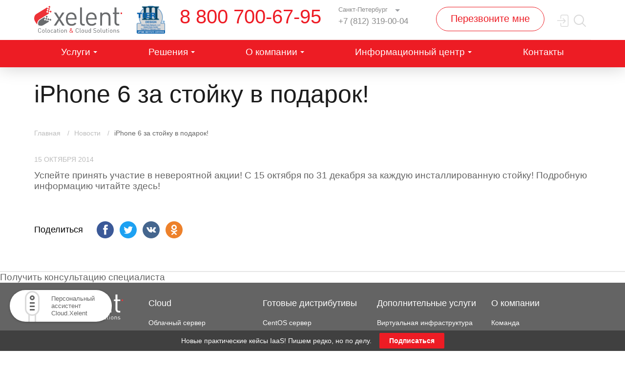

--- FILE ---
content_type: text/html; charset=UTF-8
request_url: https://www.xelent.ru/news/iphone-6-za-stoyku-v-podarok-/
body_size: 10753
content:


<!DOCTYPE html>
<html class="no-js" lang="ru">
<head>
  <!-- <meta charset="utf-8"> -->
  <title>iPhone 6 за стойку в подарок! | Xelent</title>
  <meta name="viewport" content="width=device-width, initial-scale=1.0, maximum-scale=1.0, user-scalable=no">
  <!--[if lt IE 7]>  <meta http-equiv="X-UA-Compatible" content="IE=edge"/> <![endif]-->
  <meta name="cmsmagazine" content="cf4f03a6602f60790197ac6e5f1e2da0"/>
   
      <meta http-equiv="Content-Type" content="text/html; charset=UTF-8" />
<meta name="description" content="Новости от компании Xelent «iPhone 6 за стойку в подарок!»." />
<script data-skip-moving="true">(function(w, d, n) {var cl = "bx-core";var ht = d.documentElement;var htc = ht ? ht.className : undefined;if (htc === undefined || htc.indexOf(cl) !== -1){return;}var ua = n.userAgent;if (/(iPad;)|(iPhone;)/i.test(ua)){cl += " bx-ios";}else if (/Android/i.test(ua)){cl += " bx-android";}cl += (/(ipad|iphone|android|mobile|touch)/i.test(ua) ? " bx-touch" : " bx-no-touch");cl += w.devicePixelRatio && w.devicePixelRatio >= 2? " bx-retina": " bx-no-retina";var ieVersion = -1;if (/AppleWebKit/.test(ua)){cl += " bx-chrome";}else if ((ieVersion = getIeVersion()) > 0){cl += " bx-ie bx-ie" + ieVersion;if (ieVersion > 7 && ieVersion < 10 && !isDoctype()){cl += " bx-quirks";}}else if (/Opera/.test(ua)){cl += " bx-opera";}else if (/Gecko/.test(ua)){cl += " bx-firefox";}if (/Macintosh/i.test(ua)){cl += " bx-mac";}ht.className = htc ? htc + " " + cl : cl;function isDoctype(){if (d.compatMode){return d.compatMode == "CSS1Compat";}return d.documentElement && d.documentElement.clientHeight;}function getIeVersion(){if (/Opera/i.test(ua) || /Webkit/i.test(ua) || /Firefox/i.test(ua) || /Chrome/i.test(ua)){return -1;}var rv = -1;if (!!(w.MSStream) && !(w.ActiveXObject) && ("ActiveXObject" in w)){rv = 11;}else if (!!d.documentMode && d.documentMode >= 10){rv = 10;}else if (!!d.documentMode && d.documentMode >= 9){rv = 9;}else if (d.attachEvent && !/Opera/.test(ua)){rv = 8;}if (rv == -1 || rv == 8){var re;if (n.appName == "Microsoft Internet Explorer"){re = new RegExp("MSIE ([0-9]+[\.0-9]*)");if (re.exec(ua) != null){rv = parseFloat(RegExp.$1);}}else if (n.appName == "Netscape"){rv = 11;re = new RegExp("Trident/.*rv:([0-9]+[\.0-9]*)");if (re.exec(ua) != null){rv = parseFloat(RegExp.$1);}}}return rv;}})(window, document, navigator);</script>

<link href="/bitrix/cache/css/s1/main/template_dbfb4701a79b0844929d03c2a3d19800/template_dbfb4701a79b0844929d03c2a3d19800_v1.css?1697467177367898" type="text/css"  data-template-style="true" rel="stylesheet" />


    <!-- Open Graph data -->
<meta property="og:title" content="iPhone 6 за стойку в подарок!" />
<meta property="og:type" content="article" />
<meta property="og:url" content="https://www.xelent.ru/news/iphone-6-za-stoyku-v-podarok-/" />
  <meta property="og:image" content="https://www.xelent.ru/upload/iblock/616/cell_kipdoors_web.jpg" />
<meta property="og:description" content="" />
  <link rel="icon" href="/local/templates/main/favicon.svg" sizes="any" type="image/svg+xml">
  <link rel="preload" as="style" href="/local/templates/main/fonts.css">

      <!-- Google Tag Manager -->
        <!-- End Google Tag Manager -->
  </head>
<body  id="main-body">

<!-- Google Tag Manager (noscript) -->
<noscript><!-- deleted by bitrix Antivirus --></noscript>
  <!-- End Google Tag Manager (noscript) -->
    <div class="page-wrapper " id="page-wrapper">
    <header class="wrapper header 88" id="header">
	    
	    
	    
	    <div class="header__top-wrap clearfix ">
        <div class="container">
          <div class="header__top-wrapper clearfix ">
            <div class="header__wrap-logo clearfix">
              <a class="header__logo" href="/">
                <img loading="lazy" src="/local/templates/main/images/xelent.svg" width="180" height="55" alt="logo">
              </a>
              <a href="/news/pervyy-kommercheskiy-tsod-v-sankt-peterburge-serti/" class=" header-sertif header-sertif--desctop">
                <img loading="lazy" src="/upload/FOIL_SDN8170_Xelent_TIIICDD_190227_EXP2021-_1_.png" alt="">
              </a>
            </div>

            <div class="header__feedback-wrap ">
               <a class="header__feedback-link--big" href="tel:+78007006795">8 800 700-67-95</a>
<div class="header__feedback-item--mainwrap">
	<div class="header__feedback-item clicklist">
		<div class="header__feedback-title">
			 Санкт-Петербург
		</div>
 <a class="header__feedback-link" href="tel:+78123190004">+7 (812) 319-00-04</a>
	</div>
	<div class="header__feedback-item--wrap">
		<div class="header__feedback-item clicklist-change">
			<div class="header__feedback-title">
				 Москва
			</div>
 <a class="header__feedback-link" href="tel:+74951096025">+7 495 109-60-25</a>
		</div>
		<div class="header__feedback-item clicklist-change">
			<div class="header__feedback-title">
				 Поддержка
			</div>
 <a class="header__feedback-link" href="tel:+78123190003">+7 (812) 319-00-03</a>
		</div>
	</div>
</div>
<br>              </div><a class="header__mail btn-dft btn-dft--border fancybox-form" href="#" data-href="/ajax/form_callme.php">Перезвоните мне</a>

             <a class="header__search js-show-search header__search--desctop" href="#">
              <svg class="icon icon-search ">
                <use xlink:href="/local/templates/main/images/svgsprite/sprite.svg#search"></use>
              </svg>
            </a>
            <a href="https://cloud.xelent.ru" class="header__search header__search--desctop">
              <svg class="icon icon-signin">
               <use xlink:href="/local/templates/main/images/svgsprite/sprite.svg#sign-in-icon"></use>
             </svg>
           </a>

           <form method="GET" action="/search/">
            <div class="header__search-wrap">
              <button class="header__search-submit" type="submit">
                <svg class="icon icon-search ">
                  <use xlink:href="/local/templates/main/images/svgsprite/sprite.svg#search"></use>
                </svg>
              </button>
              <input class="header__search-input" type="text" placeholder="Поиск" name="q"><a class="header__search-wrap-close js-close-search" href="#">
                <svg class="icon icon-close ">
                  <use xlink:href="/local/templates/main/images/svgsprite/sprite.svg#close"></use>
                </svg></a>
              </div>
            </form>

          </div>
        </div>
      </div>
      
	  <div class="header__bottom-wrap">
       <div class="container">
        <a class="header__mobile js-show-menu" href="#"><span></span></a>
        <a class="header__search js-show-search header__search--mobile" href="#">
          <svg class="icon icon-search ">
            <use xlink:href="/local/templates/main/images/svgsprite/sprite.svg#search"></use>
          </svg>
        </a>
        <a href="https://cloud.xelent.ru" class="header__search header__search--mobile">
          <svg class="icon icon-signin">
           <use xlink:href="/local/templates/main/images/svgsprite/sprite.svg#sign-in-icon"></use>
         </svg>
       </a>

                 	<nav class="header__row">
	<ul class="header__menu">
	

	
	
					<li class="header__menu-item parent-item">
  				

  				  			 		 <span class="header__menu-link header__menu-link--dropdown " data-item-href="/services/">Услуги</span>
  				

  				<div class="header__drop">
  				  	<ul class="header__drop-menu">

		
	

	

	

	
	
						
				<li class="header__drop-menu-item parent-item">
      			
      							  			<span class="parent header__drop-menu-link">Облачные услуги</span>
					
  				  
  				 <ul class="header__drop-menu-list">

		
	

	

	

	
	        
		

							<li class="header__drop-menu-item  ">
                    				        <a href="/services/platforma-oblachnyh-servisov/" class="header__drop-menu-link">Платформа облачных сервисов Cloud.Xelent</a>
				    				</li>
			

		
	

	

	

	
	        
		

							<li class="header__drop-menu-item  ">
                    				        <a href="/services/virtualnaya-infrastruktura-iaas-na-vmware/" class="header__drop-menu-link">Виртуальная инфраструктура IaaS</a>
				    				</li>
			

		
	

	

	

	
	        
		

							<li class="header__drop-menu-item  ">
                    				        <a href="/services/iaas-152-fz/" class="header__drop-menu-link">IaaS 152-ФЗ</a>
				    				</li>
			

		
	

	

	

	
	        
		

							<li class="header__drop-menu-item  ">
                    				        <a href="/services/multicloud/" class="header__drop-menu-link">Агрегатор облачных услуг Xelent MultiCloud</a>
				    				</li>
			

		
	

	

	

	
	        
		

							<li class="header__drop-menu-item  ">
                    				        <a href="/services/vdi/" class="header__drop-menu-link">Удаленные рабочие места</a>
				    				</li>
			

		
	

	

	

	
	        
		

							<li class="header__drop-menu-item  ">
                    				        <a href="/services/cloud/" class="header__drop-menu-link">Облачное хранилище</a>
				    				</li>
			

		
	

	

	

	
	        
		

							<li class="header__drop-menu-item  ">
                    				        <a href="/services/migratsiya-vashey-infrastruktury-v-oblako-za-1-den/" class="header__drop-menu-link">Миграция IT-инфраструктуры в облако</a>
				    				</li>
			

		
	

	

	

	
	        
		

							<li class="header__drop-menu-item  ">
                    				        <a href="/services/udalennyy-ofis/" class="header__drop-menu-link">Облако ATOMDATA CLOUD</a>
				    				</li>
			

		
	

	

	

						</ul></li>			
	
						
				<li class="header__drop-menu-item parent-item">
      			
      							  			<span class="parent header__drop-menu-link">Аренда выделенных серверов</span>
					
  				  
  				 <ul class="header__drop-menu-list">

		
	

	

	

	
	        
		

							<li class="header__drop-menu-item  ">
                    				        <a href="/services/arenda-oborudovaniya/" class="header__drop-menu-link">Аренда оборудования</a>
				    				</li>
			

		
	

	

	

	
	        
		

							<li class="header__drop-menu-item   dedicated">
                    				        <a href="/services/dedicated/" class="header__drop-menu-link">Конфигуратор</a>
				    				</li>
			

		
	

	

	

						</ul></li>			
	        
		

							<li class="header__drop-menu-item  ">
                    				        <a href="/services/pereezd-fizicheskogo-oborudovaniya-za-1-den/" class="header__drop-menu-link">Переезд ИТ-инфраструктуры в дата-центр</a>
				    				</li>
			

		
	

	

	

	
	        
		

							<li class="header__drop-menu-item  colocation ">
                    				        <a href="/services/colocation/" class="header__drop-menu-link">Размещение оборудования (Colocation)</a>
				    				</li>
			

		
	

	

	

						</ul></div></li>			
	
					<li class="header__menu-item parent-item">
  				

  				  			 		 <span class="header__menu-link header__menu-link--dropdown " data-item-href="/solutions/">Решения</span>
  				

  				<div class="header__drop">
  				  	<ul class="header__drop-menu">

		
	

	

	

	
	        
		

							<li class="header__drop-menu-item  ">
                    				        <a href="/services/virtualnyy-data-tsentr-vdc-s-upravleniem-cherez-vclouddirector/" class="header__drop-menu-link">Виртуальный Дата-центр (VDC) на vCloud Director</a>
				    				</li>
			

		
	

	

	

	
	        
		

							<li class="header__drop-menu-item  ">
                    				        <a href="/services/instrumenty-google-workspace/" class="header__drop-menu-link">Инструменты Google Workspace</a>
				    				</li>
			

		
	

	

	

	
	        
		

							<li class="header__drop-menu-item  ">
                    				        <a href="/services/chastnoe-oblako-na-vmware-s-upravleniem-cherez-vclouddirector/" class="header__drop-menu-link">Частное облако на vCloud Director</a>
				    				</li>
			

		
	

	

	

	
	        
		

							<li class="header__drop-menu-item  ">
                    				        <a href="/services/otkazoustoychivoe-oblako-xelent-na-vmware/" class="header__drop-menu-link">Отказоустойчивое облако Xelent</a>
				    				</li>
			

		
	

	

	

	
	        
		

							<li class="header__drop-menu-item  ">
                    				        <a href="/services/migratsiya-infrastruktury-v-oblako-xelent-na-vmware/" class="header__drop-menu-link">Миграция инфраструктуры в облако Xelent</a>
				    				</li>
			

		
	

	

	

	
	        
		

							<li class="header__drop-menu-item  ">
                    				        <a href="/services/integratsiya-s-servernoy-infrastrukturoy/" class="header__drop-menu-link">Интеграция с серверной инфраструктурой</a>
				    				</li>
			

		
	

	

	

	
	        
		

							<li class="header__drop-menu-item  ">
                    				        <a href="/services/organizatsiya-setevoy-svyaznosti/" class="header__drop-menu-link">Организация сетевой связности</a>
				    				</li>
			

		
	

	

	

						</ul></div></li>			
	
					<li class="header__menu-item parent-item">
  				

  				  			 		 <span class="header__menu-link header__menu-link--dropdown " data-item-href="/company/">О компании</span>
  				

  				<div class="header__drop">
  				  	<ul class="header__drop-menu">

		
	

	

	

	
	        
		

							<li class="header__drop-menu-item  ">
                                            <span class="header__drop-menu-link" data-item-href="/team/">Команда</span>
                    				</li>
			

		
	

	

	

	
	        
		

							<li class="header__drop-menu-item  ">
                                            <span class="header__drop-menu-link" data-item-href="/career/">Вакансии</span>
                    				</li>
			

		
	

	

	

	
	        
		

							<li class="header__drop-menu-item  ">
                    				        <a href="/data-center/" class="header__drop-menu-link">Дата-центр</a>
				    				</li>
			

		
	

	

	

	
	        
		

							<li class="header__drop-menu-item  ">
                    				        <a href="/telecom/" class="header__drop-menu-link">Телеком операторы</a>
				    				</li>
			

		
	

	

	

						</ul></div></li>			
	
					<li class="header__menu-item parent-item">
  				

  				  			 		 <span class="header__menu-link header__menu-link--dropdown " data-item-href="/press-center/">Информационный центр</span>
  				

  				<div class="header__drop">
  				  	<ul class="header__drop-menu">

		
	

	

	

	
	        
		

							<li class="header__drop-menu-item  ">
                                            <span class="header__drop-menu-link" data-item-href="/blog/">Блог</span>
                    				</li>
			

		
	

	

	

	
	        
		

							<li class="header__drop-menu-item item-selected   ">
                                            <span class="header__drop-menu-link" data-item-href="/news/">Новости</span>
                    				</li>
			

		
	

	

	

	
	        
		

							<li class="header__drop-menu-item  ">
                    				        <a href="/services/ekskursiya-v-data-tsentr-xelent/" class="header__drop-menu-link">Экскурсия в дата центр</a>
				    				</li>
			

		
	

	

	

	
	        
		

							<li class="header__drop-menu-item  ">
                                            <span class="header__drop-menu-link" data-item-href="/photo/">Фото</span>
                    				</li>
			

		
	

	

	

	
	        
		

							<li class="header__drop-menu-item  ">
                                            <span class="header__drop-menu-link" data-item-href="/video/">Видео</span>
                    				</li>
			

		
	

	

	

	
	        
		

							<li class="header__drop-menu-item  ">
                                            <span class="header__drop-menu-link" data-item-href="/docs/">Документы</span>
                    				</li>
			

		
	

	

	

	
	        
		

							<li class="header__drop-menu-item  ">
                                            <span class="header__drop-menu-link" data-item-href="/docs-vds-vps/">Документы по VDS/VPS</span>
                    				</li>
			

		
	

	

	

	
	        
		

							<li class="header__drop-menu-item  ">
                    				        <a href="/knowledge_base/instruktsii-klientu-xelent/" class="header__drop-menu-link">База знаний IaaS Xelent</a>
				    				</li>
			

		
	

	

	

	
	        
		

							<li class="header__drop-menu-item  ">
                                            <span class="header__drop-menu-link" data-item-href="/api/overall/">Cloud API</span>
                    				</li>
			

		
	

	

	

						</ul></div></li>			
	        
		

							<li class="header__menu-item">
                    				        <a class="header__menu-link" href="/contacts/">Контакты</a>
				    				</li>
			

		
	

	

		
		

		<li class="header__menu-item  header-bottom__info">
		    <div class="header-bottom-info__item header-bottom-info__item--mail">
		         <a href="mailto:sales@xelent.ru">sales@xelent.ru</a>		    </div>
		    <div class="header-bottom-info__item header-bottom-info__item--phone">
		        <a href="tel:88007006795">8 800 700-67-95</a>		   </div>
		</li>

		</ul>
	</nav>
                  </div>
      </div>
    </header>
    <div class="page-body " id="page-body">
           
      <div class="section-dft clearfix section-dft--border ">
                    <div class="page-title container clearfix" ><h1>iPhone 6 за стойку в подарок!</h1></div>                                    <div class="container clearfix"><ul class="breadcrumbs" itemscope="" itemtype="https://schema.org/BreadcrumbList" id="breadcrumbs">
			<li class="bx-breadcrumb-item" id="bx_breadcrumb_0" itemscope="" itemtype="https://schema.org/ListItem" itemprop="itemListElement" itemref="bx_breadcrumb_1">
				<a href="/" title="Главная" itemprop="item" class="breadcrumbs__link">
					<span itemprop="name">Главная</span>
					<meta itemprop="position" content="0" />
				</a>
			</li>
			<li class="bx-breadcrumb-item" id="bx_breadcrumb_1" itemscope="" itemtype="https://schema.org/ListItem" itemprop="itemListElement">
				<a href="/news/" title="Новости" itemprop="item" class="breadcrumbs__link">
					<span itemprop="name">Новости</span>
					<meta itemprop="position" content="1" />
				</a>
			</li>
			<li class="bx-breadcrumb-item"> 
				<span>iPhone 6 за стойку в подарок!</span>
			</li></ul></div>                      
     

      <div class="news-detail">
<div class="container">
 
  <div class="news__info-wrap clearfix">
  	      <div class="news__info-date">15 Октября 2014</div>
  	      </div>
	  <div class="news-detail__body">
			Успейте принять участие в невероятной акции! С 15 октября по 31 декабря за каждую инсталлированную стойку! Подробную информацию читайте&nbsp;здесь!	  </div>
  <noindex>
<div class="sharing">
  <div class="sharing__title">Поделиться</div>			<a href="https://www.facebook.com/share.php?u=https://www.xelent.ru/news/iphone-6-za-stoyku-v-podarok-/&t=iPhone 6 за стойку в подарок!" onclick="return fbs_click('https://www.xelent.ru/news/iphone-6-za-stoyku-v-podarok-/', 'iPhone 6 за стойку в подарок!');" target="_blank" class="socials__social-link socials__social-link--facebook" title="Facebook">
<span>
<svg class="icon icon-facebook">
<use xlink:href="/local/templates/main/images/svgsprite/sprite.svg#facebook"></use>
</svg>
</span>
</a>
<a href="https://twitter.com/home/?status=https://www.xelent.ru/news/iphone-6-za-stoyku-v-podarok-/+iPhone 6 за стойку в подарок!" onclick="return twitter_click_1('https://www.xelent.ru/news/iphone-6-za-stoyku-v-podarok-/');" target="_blank" class="socials__social-link socials__social-link--tw" title="Twitter">
<span>
<svg class="icon icon-tw">
<use xlink:href="/local/templates/main/images/svgsprite/sprite.svg#tw"></use>
</svg>
</span>
</a>
<a href="https://vkontakte.ru/share.php?url=https://www.xelent.ru/news/iphone-6-za-stoyku-v-podarok-/" onclick="return vk_click('https://www.xelent.ru/news/iphone-6-za-stoyku-v-podarok-/');" target="_blank" class="socials__social-link socials__social-link--vk" title="ВКонтакте">
<span>
<svg class="icon icon-vk">
<use xlink:href="/local/templates/main/images/svgsprite/sprite.svg#vk"></use>
</svg>
</span>
</a>
<a href="https://connect.ok.ru/offer?url=https://www.xelent.ru/news/iphone-6-za-stoyku-v-podarok-/" onclick="return mailru_click('https://www.xelent.ru/news/iphone-6-za-stoyku-v-podarok-/');" target="_blank" class="socials__social-link socials__social-link--ok" title="Мой мир@Mail.Ru">
<span>
<svg class="icon icon-ok">
<use xlink:href="/local/templates/main/images/svgsprite/sprite.svg#ok"></use>
</svg>
</span>
</a>
		
					
</div>
</noindex>
</div>
</div>
</div>
	<div class="ajax-form" data-href="/ajax/form_consult2.php">Получить консультацию специалиста</div>
	<div>

</div>

 

</div>

<a href="https://xelent.bitrix24.ru/online/https-xelent.bitrix24.ru-support" class="tech-widget">
  <div class="tech-widget__anim">
    <div class="tech-widget__anim--1">
    </div>
    <div class="tech-widget__anim--2">
      <div class="tech-widget__anim--3"></div>
      <div class="tech-widget__anim--4"></div>
      <div class="tech-widget__anim--5"></div>
      <div class="tech-widget__anim--6"></div>
    </div>
  </div>
  <div class="tech-widget__text">
    Персональный ассистент <br>
    Cloud.Xelent
  </div>
</a>

<footer class="wrapper footer" id="footer">
  <div class="footer__wrapper">
    <div class="container">
      <div class="row">
        <div class="col-lg-2 col-md-12 footer-col footer-col--logo clearfix"><a class="footer__logo" href=""><img src="/local/templates/main/images/footer-logo.svg" width="180" height="55" alt="logo"></a></div>

        <div class="col-lg-3 col-md-3 footer-col clearfix">
          <div class="clearfix footer__title">
            <a href="/services/cloud/">Cloud</a>         </div>
         <nav>
<ul class="footer__list">

	
	
		
							<li class="footer__list-item"><a class="footer__item" href="/services/oblachnyj-server/">Облачный сервер</a></li>
			
		
	
	

	
	
		
							<li class="footer__list-item"><a class="footer__item" href="/services/vdi/">Удаленные рабочие места</a></li>
			
		
	
	

	
	
		
							<li class="footer__list-item"><a class="footer__item" href="/services/vds-vps/">Виртуальный сервер (vds/vps)</a></li>
			
		
	
	

	
	
		
							<li class="footer__list-item"><a class="footer__item" href="/services/vdc/">Виртуальный дата-центр</a></li>
			
		
	
	

	
	
		
							<li class="footer__list-item"><a class="footer__item" href="/services/virtualnoe-chastnoe-oblako/">Виртуальное частное облако</a></li>
			
		
	
	

	
	
		
							<li class="footer__list-item"><a class="footer__item" href="/services/oblako-dlya-biznesa/">Облачные решения для бизнеса</a></li>
			
		
	
	

</ul>
    </nav>
<div class="footer__title">
<a href="/services/dedicated/">Dedicated</a> <br>
</div>
<ul class="footer__list">
	<li class="footer__list-item"> <a href="/services/dedicated-server/" class="footer__item">Аренда выделенного сервера Dedicated</a></li>
</ul>
<div class="footer__title">
 <a href="/services/colocation/">Colocation</a>
</div>
 <nav>
<ul class="footer__list">
	<li class="footer__list-item"> <a href="/services/arenda-stoek/" class="footer__item">Аренда стоек</a></li>
	<li class="footer__list-item"> <a href="/services/arenda-terminalnogo-servera/" class="footer__item">Аренда терминального сервера </a></li>
	<li class="footer__list-item"> <a href="/services/arenda-tonkogo-klienta/" class="footer__item">Аренда тонкого клиента </a></li>
</ul>
 </nav>
     </div>

    <div class="col-lg-2 col-md-4 footer-col clearfix">
      <div class="clearfix footer__title">
        Готовые дистрибутивы     </div>

       <nav>
<ul class="footer__list">

	
	
		
							<li class="footer__list-item"><a class="footer__item" href="/services/centos-server/">CentOS сервер</a></li>
			
		
	
	

	
	
		
							<li class="footer__list-item"><a class="footer__item" href="/services/debian-server/">Debian сервер</a></li>
			
		
	
	

	
	
		
							<li class="footer__list-item"><a class="footer__item" href="/services/ubuntu-server/">Ubuntu сервер</a></li>
			
		
	
	

	
	
		
							<li class="footer__list-item"><a class="footer__item" href="/services/windows-server/">Windows сервер</a></li>
			
		
	
	

	
	
		
							<li class="footer__list-item"><a class="footer__item" href="/services/vds-windows-server/">VDS Windows сервер</a></li>
			
		
	
	

	
	
		
							<li class="footer__list-item"><a class="footer__item" href="/services/freebsd-server/">FreeBSD server</a></li>
			
		
	
	

	
	
		
							<li class="footer__list-item"><a class="footer__item" href="/services/linux-server/">Linux сервер</a></li>
			
		
	
	

	
	
		
							<li class="footer__list-item"><a class="footer__item" href="/services/arenda-servera-dlja-1s/">Сервер 1С</a></li>
			
		
	
	

	
	
		
							<li class="footer__list-item"><a class="footer__item" href="/services/konfigurator-servera/">Конфигуратор сервера</a></li>
			
		
	
	

</ul>
    </nav>

     <div class="clearfix footer__title">
      <a href="/services/arenda-khostinga-dlya-sayta/">Аренда хостинга</a>    </div>

      <nav>
<ul class="footer__list">

	
	
		
							<li class="footer__list-item"><a class="footer__item" href="/services/arenda-ftp-servera/">FTP сервер</a></li>
			
		
	
	

	
	
		
							<li class="footer__list-item"><a class="footer__item" href="/services/hosting-dlja-joomla/">Joomla хостинг</a></li>
			
		
	
	

	
	
		
							<li class="footer__list-item"><a class="footer__item" href="/services/hosting-bitrix/">Bitrix хостинг</a></li>
			
		
	
	

	
	
		
							<li class="footer__list-item"><a class="footer__item" href="/services/windows-hosting/">Windows хостинг</a></li>
			
		
	
	

	
	
		
							<li class="footer__list-item"><a class="footer__item" href="/services/linux-hosting/">Linux хостинг</a></li>
			
		
	
	

	
	
		
							<li class="footer__list-item"><a class="footer__item" href=""></a></li>
			
		
	
	

</ul>
    </nav>

</div>

<div class="col-lg-3 col-md-4 footer-col clearfix">
  <div class="clearfix footer__title">
    <a href="/services-additional/">Дополнительные услуги</a>  </div>

  <nav>
<ul class="footer__list">

	
	
		
							<li class="footer__list-item"><a class="footer__item" href="/services/virtualnaya-infrastruktura/">Виртуальная инфраструктура</a></li>
			
		
	
	

	
	
		
							<li class="footer__list-item"><a class="footer__item" href="/services/uslugi-iaas-paas-saas/">Услуги IaaS, PaaS, SaaS</a></li>
			
		
	
	

	
	
		
							<li class="footer__list-item"><a class="footer__item" href="/services-additional/zashchita-ddos/">Защита от DDos</a></li>
			
		
	
	

	
	
		
							<li class="footer__list-item"><a class="footer__item" href="/services-additional/arenda-vpn-servera/">Аренда VPN сервера</a></li>
			
		
	
	

	
	
		
							<li class="footer__list-item"><a class="footer__item" href="/services/vdc/">Виртуальный дата-центр (IaaS)</a></li>
			
		
	
	

</ul>
    </nav>
</div>

<div class="col-lg-2 col-md-4 footer-col clearfix">
  <div class="clearfix footer__title">
    О компании </div>

 <nav>
<ul class="footer__list">

	
	
		
							<li class="footer__list-item"><a class="footer__item" href="/team/">Команда</a></li>
			
		
	
	

	
	
		
							<li class="footer__list-item"><a class="footer__item" href="/career/">Вакансии</a></li>
			
		
	
	

	
	
		
							<li class="footer__list-item"><a class="footer__item" href="/data-center/">Дата-центр</a></li>
			
		
	
	

</ul>
    </nav>

<div class="clearfix footer__title">
  Информация</div>

<nav>
<ul class="footer__list">

	
	
		
							<li class="footer__list-item"><a class="footer__item" href="/blog/">Блог</a></li>
			
		
	
	

	
	
		
							<li class="footer__list-item root-item-selected"><a class="footer__item" href="/news/">Новости</a></li>
			
		
	
	

	
	
		
							<li class="footer__list-item"><a class="footer__item" href="/photo/">Фото</a></li>
			
		
	
	

	
	
		
							<li class="footer__list-item"><a class="footer__item" href="/video/">Видео</a></li>
			
		
	
	

	
	
		
							<li class="footer__list-item"><a class="footer__item" href="/docs/">Документы</a></li>
			
		
	
	

</ul>
    </nav>

</div>

</div>
</div>
</div>

<div class="copyright">

  <div class="container footer-contacts">
    <div class="row">
      <div class="col-lg-6 col-md-6 clearfix footer-contacts__col">
          <div class="footer__title">
            Санкт-Петербург
          </div>
          <div class="footer-contacts__item">
            194362, г. Санкт-Петербург, 
            Выборгское шоссе, д. 503, корп. 12
          </div>

      </div>

      <div class="col-lg-6 col-md-6 clearfix footer-contacts__col">

          <div class="footer__title">
            Москва
          </div>
          <div class="footer-contacts__item">
            115191, г. Москва, вн.тер.г. муниципальный округ Даниловский, проезд 4-й Рощинский, д. 19, офис 301
             
          </div>
      </div>

    </div>
  </div>

  <div class="container">
    <div class="row">
      <div class="col-xl-4 col-md-6 col-xl-push-4 col-md-push-3">
        
                    <div class="socials__social-wrap text-center">

                                <!--<a class="socials__social-link socials__social-link--tw" rel="nofollow" href=""><span>
                    <svg class="icon icon-tw ">
                      <use xlink:href="/local/templates/main/images/svgsprite/sprite.svg#tw"></use>
                    </svg></span></a>-->
                    <!--<a class="socials__social-link socials__social-link--g" rel="nofollow" href="#"><span>
                    <svg class="icon icon-g ">
                      <use xlink:href="/local/templates/main/images/svgsprite/sprite.svg#g"></use>
                    </svg></span></a>-->
                    <a class="socials__social-link socials__social-link--vk"  rel="nofollow"  href="https://vk.com/xelent" target="_blank">
                      <span>
                        <svg class="icon icon-vk ">
                          <use xlink:href="/local/templates/main/images/svgsprite/sprite.svg#vk"></use>
                        </svg>
                      </span>
                    </a>
                                        <!--<a class="socials__social-link socials__social-link--habr" rel="nofollow" href="#"><span>
                    <svg class="icon icon-habr ">
                      <use xlink:href="/local/templates/main/images/svgsprite/sprite.svg#habr"></use>
                    </svg></span></a>-->
                  </div>
                  
                                      </div>
                  <div class="col-xl-4 col-md-3 col-xl-pull-4 col-md-pull-6 copyright__link">
                    © 2011—2026 Дата-Центр Xelent
                 </div>
                 <div class="col-xl-4 col-md-3 text-md-right">
                                                          <a class="copyright__made-by"  rel="nofollow"  href="https://bquadro.ru/">Разработано в<span class="icon-wrap">
                      <svg class="icon icon-bquadro ">
                        <use xlink:href="/local/templates/main/images/svgsprite/sprite.svg#bquadro"></use>
                      </svg></span>
                    </a>
                    
                                          </div>
                  </div>
                </div>
              </div>
            </footer>
            </div>
            <!-- этот </div> на одних страницах нужен, на других нет -->
          <div id="footer-feedback">
            <span>
              Новые практические кейсы IaaS! Пишем редко, но по делу.            </span>
            <a href="javascript:void(0)" data-href="/ajax/form_subscription.php" class="fancybox-form">Подписаться</a>
          </div>
                      
            <!-- Yandex.Metrika counter -->
                        <noscript><div><img src="https://mc.yandex.ru/watch/44576710" style="position:absolute; left:-9999px;" alt="" /></div></noscript>
            <!-- /Yandex.Metrika counter -->

                    <!-- Rating@Mail.ru counter -->

          <noscript><div>

            <img src="//top-fwz1.mail.ru/counter?id=2910318;js=na" style="border:0;position:absolute;left:-9999px;" alt="" />

          </div></noscript>

          <!-- //Rating@Mail.ru counter -->
                              <script type="application/ld+json">
            {
              "@context": "http://schema.org",
              "@type": "Corporation",
              "name": "Xelent",
              "alternateName": "Xelent",
              "url": "https://www.xelent.ru/",
              "logo": "https://www.xelent.ru/upload/medialibrary/c74/xelent_logo_xelent.png",
              "sameAs": [
              "https://www.youtube.com/channel/UCpnOzlso0uspG1q0gczTcyQ/about",
              "https://www.linkedin.com/company/sdn-ltd-/",
              "https://ru.wikipedia.org/wiki/Xelent",
              "https://github.com/xelent-colocation",
              "https://vk.com/xelent"
              ]
            }
          </script>
        

        <script></script>
<script>if(!window.BX)window.BX={};if(!window.BX.message)window.BX.message=function(mess){if(typeof mess=='object') for(var i in mess) BX.message[i]=mess[i]; return true;};</script>
<script>(window.BX||top.BX).message({'JS_CORE_LOADING':'Загрузка...','JS_CORE_NO_DATA':'- Нет данных -','JS_CORE_WINDOW_CLOSE':'Закрыть','JS_CORE_WINDOW_EXPAND':'Развернуть','JS_CORE_WINDOW_NARROW':'Свернуть в окно','JS_CORE_WINDOW_SAVE':'Сохранить','JS_CORE_WINDOW_CANCEL':'Отменить','JS_CORE_WINDOW_CONTINUE':'Продолжить','JS_CORE_H':'ч','JS_CORE_M':'м','JS_CORE_S':'с','JSADM_AI_HIDE_EXTRA':'Скрыть лишние','JSADM_AI_ALL_NOTIF':'Показать все','JSADM_AUTH_REQ':'Требуется авторизация!','JS_CORE_WINDOW_AUTH':'Войти','JS_CORE_IMAGE_FULL':'Полный размер'});</script>
<script>(window.BX||top.BX).message({'LANGUAGE_ID':'ru','FORMAT_DATE':'DD.MM.YYYY','FORMAT_DATETIME':'DD.MM.YYYY HH:MI:SS','COOKIE_PREFIX':'BITRIX_SM','SERVER_TZ_OFFSET':'10800','SITE_ID':'s1','SITE_DIR':'/','USER_ID':'','SERVER_TIME':'1768466572','USER_TZ_OFFSET':'0','USER_TZ_AUTO':'Y','bitrix_sessid':'03014efbb8cc07900c5b9d4f8539d992'});</script><script  src="/bitrix/cache/js/s1/main/kernel_main/kernel_main_v1.js?1698238972465555"></script>
<script  src="/bitrix/cache/js/s1/main/kernel_main_polyfill_promise/kernel_main_polyfill_promise_v1.js?16974671468526"></script>
<script src="/bitrix/js/main/loadext/loadext.js?15421831402917"></script>
<script src="/bitrix/js/main/loadext/extension.js?15421831402895"></script>
<script src="/bitrix/js/main/core/core_db.js?153002376520929"></script>
<script src="/bitrix/js/main/core/core_frame_cache.js?154218308517797"></script>
<script>BX.setJSList(['/bitrix/js/main/core/core.js','/bitrix/js/main/core/core_promise.js','/bitrix/js/main/core/core_ajax.js','/bitrix/js/main/json/json2.min.js','/bitrix/js/main/core/core_ls.js','/bitrix/js/main/core/core_fx.js','/bitrix/js/main/core/core_popup.js','/bitrix/js/main/session.js','/bitrix/js/main/core/core_window.js','/bitrix/js/main/core/core_date.js','/bitrix/js/main/utils.js','/bitrix/js/main/polyfill/promise/js/promise.js','/local/templates/main/components/bitrix/main.share/.default/script.js','/local/templates/main/js/libs.js','/local/templates/main/js/jquery-ui.datepicker.min.js','/local/templates/main/js/fancybox/jquery.fancybox.pack.js','/local/templates/main/js/jquery.form.min.js','/local/templates/main/js/sendEvent.js','/local/templates/main/js/ie-detector.js','/local/templates/main/js/modernizr.js','/local/templates/main/js/jquery.scrollUp.min.js','/local/templates/main/js/jquery.bxslider.min.js','/local/templates/main/js/jquery.cookie.js','/local/templates/main/js/common.js','/local/templates/main/js/url-to-cookies.min.js','/local/templates/main/js/cleave.min.js','/local/templates/main/js/form_popup_bq.js']); </script>
<script>BX.setCSSList(['/bitrix/js/main/core/css/core.css','/bitrix/js/main/core/css/core_popup.css','/bitrix/js/main/core/css/core_date.css','/local/templates/main/css/bootstrap.min.css','/local/templates/main/css/slick.css','/local/templates/main/fonts.css','/local/templates/main/css/jquery-ui.min.css','/local/templates/main/css/jquery-ui.structure.min.css','/local/templates/main/css/jquery-ui.theme.min.css','/local/templates/main/css/jquery.formstyler.css','/local/templates/main/css/jquery.mCustomScrollbar.min.css','/local/templates/main/js/fancybox/jquery.fancybox.css','/local/templates/main/styles.css','/local/templates/main/template_styles.css']); </script>
<script>
					(function () {
						"use strict";

						var counter = function ()
						{
							var cookie = (function (name) {
								var parts = ("; " + document.cookie).split("; " + name + "=");
								if (parts.length == 2) {
									try {return JSON.parse(decodeURIComponent(parts.pop().split(";").shift()));}
									catch (e) {}
								}
							})("BITRIX_CONVERSION_CONTEXT_s1");

							if (cookie && cookie.EXPIRE >= BX.message("SERVER_TIME"))
								return;

							var request = new XMLHttpRequest();
							request.open("POST", "/bitrix/tools/conversion/ajax_counter.php", true);
							request.setRequestHeader("Content-type", "application/x-www-form-urlencoded");
							request.send(
								"SITE_ID="+encodeURIComponent("s1")+
								"&sessid="+encodeURIComponent(BX.bitrix_sessid())+
								"&HTTP_REFERER="+encodeURIComponent(document.referrer)
							);
						};

						if (window.frameRequestStart === true)
							BX.addCustomEvent("onFrameDataReceived", counter);
						else
							BX.ready(counter);
					})();
				</script>

<script  src="/bitrix/cache/js/s1/main/template_60d1b044292a4c5cfb6faa5ede21a24f/template_60d1b044292a4c5cfb6faa5ede21a24f_v1.js?1697467178448283"></script>
<script  src="/bitrix/cache/js/s1/main/page_15ca6070055222a15791abe995219a44/page_15ca6070055222a15791abe995219a44_v1.js?1697467178976"></script>
<script>var _ba = _ba || []; _ba.push(["aid", "2bbe5aeef4432f0d8f435483267ef2f6"]); _ba.push(["host", "www.xelent.ru"]); (function() {var ba = document.createElement("script"); ba.type = "text/javascript"; ba.async = true;ba.src = (document.location.protocol == "https:" ? "https://" : "http://") + "bitrix.info/ba.js";var s = document.getElementsByTagName("script")[0];s.parentNode.insertBefore(ba, s);})();</script>

<script></script>
<script>(function(w,d,s,l,i){w[l]=w[l]||[];w[l].push({'gtm.start':
      new Date().getTime(),event:'gtm.js'});var f=d.getElementsByTagName(s)[0],
    j=d.createElement(s),dl=l!='dataLayer'?'&l='+l:'';j.async=true;j.src=
    'https://www.googletagmanager.com/gtm.js?id='+i+dl;f.parentNode.insertBefore(j,f);
    })(window,document,'script','dataLayer','GTM-P2LM9HV');</script>
<script>
if (__function_exists('fbs_click') == false) 
{
function fbs_click(url, title) 
{ 
window.open('https://www.facebook.com/share.php?u='+encodeURIComponent(url)+'&t='+encodeURIComponent(title),'sharer','toolbar=0,status=0,width=626,height=436'); 
return false; 
} 
}
</script>
<script>
if (__function_exists('twitter_click_1') == false) 
{
function twitter_click_1(longUrl) 
{ 
window.open('https://twitter.com/home/?status='+encodeURIComponent(longUrl)+encodeURIComponent(' iPhone 6 за стойку в подарок!'),'sharer','toolbar=0,status=0,width=726,height=436'); 
return false; 
} 
}
</script>
<script>
if (__function_exists('vk_click') == false) 
{
function vk_click(url) 
{ 
window.open('https://vkontakte.ru/share.php?url='+encodeURIComponent(url),'sharer','toolbar=0,status=0,width=626,height=436'); 
return false; 
} 
}
</script>
<script>
if (__function_exists('mailru_click') == false) 
{
function mailru_click(url) 
{ 
window.open('https://connect.ok.ru/offer?url='+encodeURIComponent(url),'sharer','toolbar=0,status=0,resizable=1,scrollbars=1,width=626,height=436'); 
return false; 
} 
}
</script>
<script >
              (function(m,e,t,r,i,k,a){m[i]=m[i]||function(){(m[i].a=m[i].a||[]).push(arguments)};
              m[i].l=1*new Date();k=e.createElement(t),a=e.getElementsByTagName(t)[0],k.async=1,k.src=r,a.parentNode.insertBefore(k,a)})
              (window, document, "script", "/metrika/tag.js", "ym");

              ym(44576710, "init", {
                    clickmap:true,
                    trackLinks:true,
                    accurateTrackBounce:true,
                    webvisor:true
              });
            </script>
<script>
            (function(i,s,o,g,r,a,m){i['GoogleAnalyticsObject']=r;i[r]=i[r]||function(){
              (i[r].q=i[r].q||[]).push(arguments)},i[r].l=1*new Date();a=s.createElement(o),
              m=s.getElementsByTagName(o)[0];a.async=1;a.src=g;m.parentNode.insertBefore(a,m)
            })(window,document,'script','https://www.google-analytics.com/analytics.js','ga');

            ga('create', 'UA-98870860-1', 'auto');
            ga('send', 'pageview');

          </script>

<script>

            var _tmr = window._tmr || (window._tmr = []);

            _tmr.push({id: "2910318", type: "pageView", start: (new Date()).getTime()});

            (function (d, w, id) {

              if (d.getElementById(id)) return;

              var ts = d.createElement("script"); ts.type = "text/javascript"; ts.async = true; ts.id = id;

              ts.src = (d.location.protocol == "https:" ? "https:" : "http:") + "//top-fwz1.mail.ru/js/code.js";

              var f = function () {var s = d.getElementsByTagName("script")[0]; s.parentNode.insertBefore(ts, s);};

              if (w.opera == "[object Opera]") { d.addEventListener("DOMContentLoaded", f, false); } else { f(); }

            })(document, window, "topmailru-code");

          </script><script>

            (function(w,d,u){
              var s=d.createElement('script');s.async=true;s.src=u+'?'+(Date.now()/60000|0);
              var h=d.getElementsByTagName('script')[0];h.parentNode.insertBefore(s,h);
            })(window,document,'https://cdn.bitrix24.ru/b9063877/crm/site_button/loader_2_kwtfzz.js');

          </script>

<script src="https://lk.rekomendator.pro/api/getwidget.js" data-id="16" id="rkm_script"></script>

</body>
        </html>
